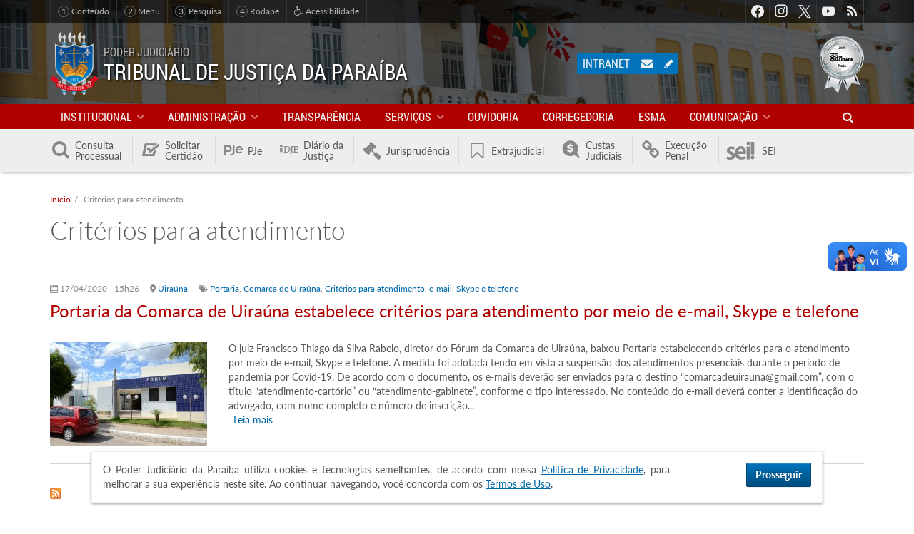

--- FILE ---
content_type: text/html; charset=utf-8
request_url: https://www.tjpb.jus.br/tags/criterios-para-atendimento
body_size: 14401
content:
<!DOCTYPE html>
<html lang="pt-br" xmlns:og="http://ogp.me/ns#" xmlns:fb="https://www.facebook.com/2008/fbml">
  <head>
      <!-- Global site tag (gtag.js) - Google Analytics -->
  <script async src="https://www.googletagmanager.com/gtag/js?id=UA-35682512-1"></script>
  <script>
    window.dataLayer = window.dataLayer || [];
    function gtag(){dataLayer.push(arguments);}
    gtag('js', new Date());
    gtag('config', 'UA-35682512-1');
  </script>
    <meta charset="UTF-8" />
    <meta http-equiv="X-UA-Compatible" content="IE=edge" />
    <meta name="viewport" content="width=device-width, initial-scale=1" />
    <link rel="alternate" type="application/rss+xml" title="RSS - Critérios para atendimento" href="https://www.tjpb.jus.br/taxonomy/term/3334/feed" />
<meta name="description" content="Portal do Tribunal de Justiça do Estado da Paraíba" />
<meta name="keywords" content="tjpb, tribunal de justiça, paraíba, brasil, justiça, jurisprudência, diário da justiça, dje, consulta processual, cnj, meta2, joão pessoa, campina grande, lei, desembargadores, juízes, ditec, gesis, cnj, pje, vep, ejus, e-jus" />
<link rel="canonical" href="https://www.tjpb.jus.br/tags/criterios-para-atendimento" />
<link rel="shortlink" href="https://www.tjpb.jus.br/taxonomy/term/3334" />
<meta property="fb:app_id" content="2367628590146846" />
<meta property="og:site_name" content="Tribunal de Justiça da Paraíba" />
<meta property="og:type" content="article" />
<meta property="og:url" content="https://www.tjpb.jus.br/tags/criterios-para-atendimento" />
<meta property="og:title" content="Critérios para atendimento" />
<meta property="og:description" content="Portal do Tribunal de Justiça do Estado da Paraíba" />
<meta property="og:image" content="https://www.tjpb.jus.br/sites/default/files/2019/06/redes-sociais.jpg" />
<meta property="og:image:width" content="600" />
<meta property="og:image:height" content="600" />
<meta property="og:locale" content="pt_BR" />
<link rel="shortcut icon" href="https://www.tjpb.jus.br/sites/all/themes/tjpb_v6/favicon.ico" type="image/vnd.microsoft.icon" />
<link rel="apple-touch-icon-precomposed" href="https://www.tjpb.jus.br/sites/default/files/2018/07/apple-touch-icon-precomposed.png" />
<link rel="apple-touch-icon-precomposed" href="https://www.tjpb.jus.br/sites/default/files/2018/07/apple-touch-icon-72x72-precomposed.png" sizes="72x72" />
<link rel="apple-touch-icon-precomposed" href="https://www.tjpb.jus.br/sites/default/files/2018/07/apple-touch-icon-114x114-precomposed.png" sizes="114x114" />

    <title>Critérios para atendimento | Tribunal de Justiça da Paraíba</title>

    <style type="text/css" media="all">
@import url("https://www.tjpb.jus.br/modules/system/system.base.css?t8rgh1");
@import url("https://www.tjpb.jus.br/modules/system/system.menus.css?t8rgh1");
@import url("https://www.tjpb.jus.br/modules/system/system.messages.css?t8rgh1");
@import url("https://www.tjpb.jus.br/modules/system/system.theme.css?t8rgh1");
</style>
<style type="text/css" media="all">
@import url("https://www.tjpb.jus.br/sites/all/modules/contrib/jquery_update/replace/ui/themes/base/minified/jquery.ui.core.min.css?t8rgh1");
@import url("https://www.tjpb.jus.br/sites/all/modules/contrib/jquery_update/replace/ui/themes/base/minified/jquery.ui.theme.min.css?t8rgh1");
@import url("https://www.tjpb.jus.br/sites/all/modules/contrib/jquery_update/replace/ui/themes/base/minified/jquery.ui.datepicker.min.css?t8rgh1");
</style>
<style type="text/css" media="all">
@import url("https://www.tjpb.jus.br/sites/all/modules/contrib/simplenews/simplenews.css?t8rgh1");
@import url("https://www.tjpb.jus.br/modules/book/book.css?t8rgh1");
@import url("https://www.tjpb.jus.br/sites/all/modules/contrib/calendar/css/calendar_multiday.css?t8rgh1");
@import url("https://www.tjpb.jus.br/modules/field/theme/field.css?t8rgh1");
@import url("https://www.tjpb.jus.br/modules/node/node.css?t8rgh1");
@import url("https://www.tjpb.jus.br/modules/search/search.css?t8rgh1");
@import url("https://www.tjpb.jus.br/modules/user/user.css?t8rgh1");
@import url("https://www.tjpb.jus.br/sites/all/modules/contrib/views/css/views.css?t8rgh1");
@import url("https://www.tjpb.jus.br/sites/all/modules/contrib/ckeditor/css/ckeditor.css?t8rgh1");
@import url("https://www.tjpb.jus.br/sites/all/modules/contrib/media/modules/media_wysiwyg/css/media_wysiwyg.base.css?t8rgh1");
</style>
<style type="text/css" media="all">
@import url("https://www.tjpb.jus.br/sites/all/modules/contrib/colorbox/styles/stockholmsyndrome/colorbox_style.css?t8rgh1");
@import url("https://www.tjpb.jus.br/sites/all/modules/contrib/ctools/css/ctools.css?t8rgh1");
@import url("https://www.tjpb.jus.br/sites/all/modules/contrib/eu_cookie_compliance/css/eu_cookie_compliance.bare.css?t8rgh1");
@import url("https://www.tjpb.jus.br/modules/taxonomy/taxonomy.css?t8rgh1");
</style>
<style type="text/css" media="all">
@import url("https://www.tjpb.jus.br/sites/all/themes/tjpb_v6/lib/tjpb-icons/css/tjpb-icons.css?t8rgh1");
@import url("https://www.tjpb.jus.br/sites/all/themes/tjpb_v6/fonts/fonts.css?t8rgh1");
@import url("https://www.tjpb.jus.br/sites/all/themes/tjpb_v6/styles/css/bootstrap.css?t8rgh1");
@import url("https://www.tjpb.jus.br/sites/all/themes/tjpb_v6/styles/css/tjpb.css?t8rgh1");
</style>

    <!-- HTML5 shiv and Respond.js IE8 support of HTML5 elements and media queries -->
    <!--[if lt IE 9]>
    <script src="/sites/all/themes/tjpb_v6/lib/html5shiv/html5shiv.min.js"></script>
    <script src="/sites/all/themes/tjpb_v6/lib/respond.js/respond.min.js"></script>
    <![endif]-->
  </head>
  <body class="not-front not-logged-in page-taxonomy page-taxonomy-term page-taxonomy-term- page-taxonomy-term-3334 page-tags-criterios-para-atendimento" >
    <div id="skip-link">
      <a href="#content" class="element-invisible element-focusable">Pular para o conteúdo principal</a>
    </div>
    
    
<div id="page" class="page">

  
<header id="header" role="banner">

  <div class="region region-topbar">
  <div class="container">
    
<nav id="links-acessibilidade">
  <p class="sr-only">Acessibilidade</p>
  <ul>
    <li><a href="#content"><em>1</em> Conteúdo</a></li>
    <li><a href="#block-system-main-menu"><em>2</em> Menu</a></li>
    <li><a href="#item-pesquisar"><em>3</em> Pesquisa</a></li>
    <li><a href="#footer"><em>4</em> Rodapé</a></li>
    <!-- <li><a href="#"><span class="tjpb-icon icon-contrast"></span> Alto contraste</a></li> -->
    <li><a href="/acessibilidade"><span class="tjpb-icon icon-wheelchair"></span> Acessibilidade</a></li>
  </ul>
</nav>

    <nav id="block-menu-menu-social" class="block block-menu clearfix">

      
  <div class="block-content">
    <ul class="menu depth-1" ><li class="first leaf"><a href="https://www.facebook.com/tjpboficial/" class="facebook" target="_blank">Facebook</a></li>
<li class="leaf"><a href="https://www.instagram.com/tjpboficial/" class="instagram" target="_blank">Instagram</a></li>
<li class="leaf"><a href="https://twitter.com/TJPBNoticias" class="twitter" target="_blank">Twitter</a></li>
<li class="leaf"><a href="https://www.youtube.com/channel/UCjU3QZf_oJYjaBzVkj0aLkA" class="youtube" target="_blank">Youtube</a></li>
<li class="last leaf"><a href="/rss.xml" class="rss">RSS</a></li>
</ul>  </div>
</nav>
  </div>
</div>

  <div class="region region-header">
  <div class="container">

    <div class="branding">
      <a href="/" class="logo" title="Início" rel="home">
        <img src="https://www.tjpb.jus.br/sites/all/themes/tjpb_v6/logo.png" alt="Brasão do TJPB" />
      </a>
      <div class="name-and-slogan">
        <div class="slogan">Poder Judiciário</div>
        <h1 class="site-name">Tribunal de Justiça da Paraíba</h1>
      </div>
    </div>

    <div id="block-boxes-selo-justica-numeros" class="block block-boxes block-boxes-simple">

      
  <div class="block-content">
    <p><a href="https://www.cnj.jus.br/pesquisas-judiciarias/premio-cnj-de-qualidade/resultados-premiocnj/" title="Acessar Resultados do Prêmio CNJ de Qualidade 2021"><img alt="Selo Prata CNJ 2021" class="img-responsive" src="https://www.tjpb.jus.br/sites/default/files/2021/12/cnj-selo-prata-2021-62x80.png" /></a></p>
  </div>

</div>
<div id="block-tjpb-acesso-usuario" class="block block-tjpb">

        <h3 class="block-title">Acesso do Usuário</h3>
    
  <div class="block-content">
    <a href="https://intranet.tjpb.jus.br" class="intranet" title="Acessar a Intranet">Intranet</a>

<div class="webmail">
    <a href="https://mail.google.com/" target="_blank">
        <span class="tjpb-icon icon-mail"></span> <span class="sr-only">Acessar o e-mail institucional</span>
    </a>
</div>

<div class="edit-content">
    <a href="/user" target="_blank">
        <span class="tjpb-icon icon-pencil"></span> <span class="sr-only">Editar conteúdo do portal</span>
    </a>
</div>  </div>

</div>

  </div>
</div>

    <div class="region region-navbar">
    <div class="container">
      <nav id="block-system-main-menu"
     class="block block-system block-menu"     role="navigation">

      <button type="button" class="menu-open">
        <span class="tjpb-icon icon-menu"></span>
        <span class="nome-menu">Menu </span>
    </button>
  

    <div class="block-content">
        <div class="branding">
            <img class="logo" src="https://www.tjpb.jus.br/sites/all/themes/tjpb_v6/logo.png"
                 alt="Brasão do TJPB"/>
            <h3 class="site-name">Tribunal de Justiça da Paraíba</h3>
        </div>
      <ul class="menu depth-1" ><li class="first expanded item"><a href="/institucional" class="link">Institucional</a><div class="submenu-wrapper"><h3 class="submenu-title">Institucional</h3><div class="menu depth-2 row" ><div class="col-md-3"><div class="first expanded item"><span class="link nolink" tabindex="0">Tribunal</span><ul class="menu depth-3" ><li class="first leaf item"><a href="/institucional/historico-do-tribunal/primeira-fase" class="link">Histórico do Tribunal</a></li>
<li class="leaf item"><a href="/institucional/missao" class="link">Missão, Visão e Atributos</a></li>
<li class="expanded item"><a href="/institucional/presidente" class="link">Presidente</a><ul class="menu depth-4" ><li class="first last leaf item"><a href="/institucional/relatorios-de-gestao" class="link">Relatórios de Gestão</a></li>
</ul></li>
<li class="leaf item"><a href="/institucional/desembargadores" class="link">Desembargadores</a></li>
<li class="leaf item"><a href="/institucional/mesa-diretora" class="link">Mesa Diretora</a></li>
<li class="leaf item"><a href="/institucional/conselho-da-magistratura" class="link">Conselho da Magistratura</a></li>
<li class="leaf item"><a href="https://www.tjpb.jus.br/orgao-especial" class="link">Órgão Especial</a></li>
<li class="leaf item"><a href="/institucional/camaras-e-secoes-especializadas" class="link">Câmaras e Seção Especializada</a></li>
<li class="leaf item"><a href="/institucional/consulta-de-magistrados" class="link">Consulta de Magistrados</a></li>
<li class="leaf item"><a href="/institucional/organograma" class="link">Organograma</a></li>
<li class="leaf item"><a href="/institucional/organizacao-judiciaria" class="link">Organização Judiciária</a></li>
<li class="last leaf item"><a href="/institucional/antiguidade" class="link">Antiguidade</a></li>
</ul></div>
</div><div class="col-md-3"><div class="expanded item"><span class="link nolink" tabindex="0">Comarcas</span><ul class="menu depth-3" ><li class="first leaf item"><a href="/comarcas/lista" class="link">Lista de Comarcas</a></li>
<li class="leaf item"><a href="/comarcas/mapa" class="link">Mapa das Comarcas</a></li>
<li class="leaf item"><a href="/comarcas/justica-cidades" class="link">Justiça da sua cidade</a></li>
<li class="last leaf item"><a href="/comarcas/calendario-com-os-feriados-forenses" class="link">Calendário com os Feriados Forenses</a></li>
</ul></div>
</div><div class="col-md-3"><div class="last collapsed item"><a href="/juizados-especiais" class="link">Juizados especiais</a></div>
</div></div><button type="button" class="menu-btn submenu-close"><span class="tjpb-icon icon-left-big"></span></button></div></li>
<li class="expanded item"><span class="link nolink" tabindex="0">Administração</span><div class="submenu-wrapper"><h3 class="submenu-title">Administração</h3><div class="menu depth-2 row" ><div class="col-md-3"><div class="first expanded item"><span class="link nolink" tabindex="0">Presidência</span><ul class="menu depth-3" ><li class="first leaf item"><a href="/institucional/presidente/vice-presidencia" class="link">Vice-Presidência</a></li>
<li class="leaf item"><a href="/institucional/presidente/gerencia-de-auditoria-interna" class="link">Gerência de Auditoria Interna</a></li>
<li class="last leaf item"><a href="/institucional/presidente/gerencia-de-precatorios" class="link">Gerência de Precatórios</a></li>
</ul></div>
<div class="expanded item"><span class="link nolink" tabindex="0">Diretorias</span><ul class="menu depth-3" ><li class="first leaf item"><a href="/diretorias/diretoria-administrativa" class="link">Diretoria Administrativa</a></li>
<li class="expanded item"><a href="/diretorias/diretoria-especial" class="link">Diretoria Especial</a><ul class="menu depth-4" ><li class="first leaf item"><a href="/diretorias/diretoria-especial/assessoria-da-diretoria-especial" class="link">Assessoria da Diretoria Especial</a></li>
<li class="leaf item"><a href="/diretorias/diretoria-especial/gerencia-de-comunicacao" class="link">Gerência de Comunicação</a></li>
<li class="leaf item"><a href="/diretorias/diretoria-especial/gerencia-de-eventos-e-cerimonial" class="link">Gerência de Eventos e Cerimonial</a></li>
<li class="leaf item"><a href="/diretorias/diretoria-especial/gerencia-de-primeiro-grau" class="link">Gerência de Primeiro Grau</a></li>
<li class="last leaf item"><a href="/diretorias/diretoria-especial/gerencia-de-seguranca" class="link">Gerência de Segurança</a></li>
</ul></li>
<li class="leaf item"><a href="/diretorias/diretoria-de-economia-e-financas" class="link">Diretoria de Economia e Finanças</a></li>
<li class="expanded item"><a href="/diretorias/gestao-de-pessoas" class="link">Diretoria de Gestão de Pessoas</a><ul class="menu depth-4" ><li class="first leaf item"><a href="/geaco" class="link">Gerência de Desenvolvimento, Controle e Acompanhamento</a></li>
<li class="last leaf item"><a href="/gerencia-de-qualidade-de-vida" class="link">Gerência de Qualidade de Vida</a></li>
</ul></li>
<li class="collapsed item"><a href="/diretorias/diretoria-de-governanca-e-gestao-estrategica" class="link">Diretoria de Governança e Gestão Estratégica</a></li>
<li class="leaf item"><a href="/diretorias/diretoria-juridica" class="link">Diretoria Jurídica</a></li>
<li class="last leaf item"><a href="/diretorias/tecnologia-da-informacao" class="link">Diretoria de Tecnologia da Informação</a></li>
</ul></div>
<div class="expanded item"><span class="link nolink" tabindex="0">Coordenadorias</span><ul class="menu depth-3" ><li class="first leaf item"><a href="/infancia-e-juventude" class="link">Coordenadoria da Infância e Juventude</a></li>
<li class="collapsed item"><a href="/coordenadoria-mulher" class="link">Coordenadoria da Mulher em Situação de Violência Doméstica e Familiar</a></li>
<li class="last leaf item"><a href="/coordenadoria-juizados-especiais" class="link">Coordenadoria Estadual dos Juizados Especiais da Paraíba</a></li>
</ul></div>
</div><div class="col-md-3"><div class="expanded item"><span class="link nolink" tabindex="0">Núcleos e Grupos</span><ul class="menu depth-3" ><li class="first leaf item"><a href="/institucional/nucleo-de-cooperacao-judiciaria" class="link">NCJUD - Núcleo de Cooperação Judiciária</a></li>
<li class="leaf item"><a href="/nugep" class="link">NUGEPNAC - Núcleo de Gerenciamento e Ações Coletivas</a></li>
<li class="leaf item"><a href="/nupemec" class="link">NUPEMEC - Núcleo Permanente de Métodos Consensuais de Solução de Conflitos</a></li>
<li class="leaf item"><a href="/gmf" class="link">GMF - Grupo de Monitoramento e Fiscalização dos Sistemas Carcerário e Socioeducativo</a></li>
<li class="last leaf item"><a href="/servicos/ceiin" class="link">Centro de Inteligência e Inovação</a></li>
</ul></div>
<div class="expanded item"><a href="/programas-e-projetos" class="link">Iniciativas Institucionais</a><ul class="menu depth-3" ><li class="first leaf item"><a href="/sustentabilidade" class="link">Sustentabilidade</a></li>
<li class="leaf item"><a href="/conhecendo-o-judiciario" class="link">Conhecendo o Judiciário</a></li>
<li class="leaf item"><a href="/programas-e-projetos/priorizacao-de-primeiro-grau" class="link">Priorização de Primeiro Grau</a></li>
<li class="leaf item"><a href="/programas-e-projetos/mulher-merece-respeito" class="link">Mulher Merece Respeito</a></li>
<li class="leaf item"><a href="/adocao" class="link">Adoção</a></li>
<li class="leaf item"><a href="/digitaliza" class="link">Digitaliza PJe</a></li>
<li class="last leaf item"><a href="https://app.tjpb.jus.br/painel-projetos/" class="link">Projetos e Ações</a></li>
</ul></div>
</div><div class="col-md-3"><div class="expanded item"><a href="/comissoes-e-comites" class="link">Comissões e Comitês</a><ul class="menu depth-3" ><li class="first leaf item"><a href="/comapid" class="link">Comitê de Atenção às Pessoas Idosas</a></li>
<li class="leaf item"><a href="/comissoes-e-comites/comissao-de-conflitos-fundiarios" class="link">Comissão de Conflitos Fundiários</a></li>
<li class="leaf item"><a href="/comissoes-e-comites/comissao-permanente-de-acessibilidade-e-inclusao" class="link">Comissão Permanente de Acessibilidade e Inclusão</a></li>
<li class="leaf item"><a href="/comissoes-e-comites/comissao-permanente-de-tecnologia-da-informacao-e-inovacao" class="link">Comissão Permanente de Tecnologia da Informação e Inovação</a></li>
<li class="leaf item"><a href="/comissoes-e-comites/comissao-de-cultura-e-memoria" class="link">Comissão de Cultura e Memória</a></li>
<li class="leaf item"><a href="/comissoes-e-comites/comissao-permanente-de-gestao-estrategica-estatistica-e-orcamento" class="link">Comissão Permanente de Gestão Estratégica, Estatística e Orçamento</a></li>
<li class="leaf item"><a href="/comissoes-e-comites/comissao-interpoderes" class="link">Comissão Interpoderes</a></li>
<li class="leaf item"><a href="/comissoes-e-comites/comissao-permanente-de-organizacao-e-divisao-judiciaria-e-regimento-interno" class="link">Comissão de Organização e Divisão Judiciária e Regimento Interno</a></li>
<li class="leaf item"><a href="/compead" class="link">Comissão de Prevenção e Enfrentamento aos Assédios e Discriminação</a></li>
<li class="leaf item"><a href="/intranet/cps" class="link">Comissão de Segurança</a></li>
<li class="leaf item"><a href="/intranet/requisicao-de-teletrabalho" class="link">Comissão do Teletrabalho</a></li>
<li class="leaf item"><a href="/comissoes-e-comites/comite-estadual-de-saude-do-cnj-na-paraiba" class="link">Comitê Estadual (PB) do Fórum Nacional da Saúde do CNJ</a></li>
<li class="leaf item"><a href="/programas-e-projetos/priorizacao-de-primeiro-grau/comites-orcamentarios-de-1o-e-de-2o-graus" class="link">Comitê Orçamentário de 1º e 2º</a></li>
<li class="leaf item"><a href="/programas-e-projetos/priorizacao-de-primeiro-grau/comite-gestor-de-priorizacao-do-1o-grau" class="link">Comitê de Priorização de 1º Grau</a></li>
<li class="leaf item"><a href="https://www.tjpb.jus.br/comissoes-e-comites/comite-permanente-de-preservacao-e-gestao-documental" class="link">Comitê Permanente de Preservação e Gestão Documental</a></li>
<li class="leaf item"><a href="/comissoes-e-comites/comite-da-primeira-infancia" class="link">Comitê da Primeira Infância</a></li>
<li class="leaf item"><a href="/comite-permanente-pela-promocao-da-equidade-racial" class="link">Comitê Permanente para Promoção da Equidade Racial</a></li>
<li class="leaf item"><a href="/comissoes-de-recebimento-e-desfazimento-de-bens-moveis-do-poder-judiciario-do-estado-da-paraiba" class="link">Comissões de Recebimento e Desfazimento de Bens Móveis do Poder Judiciário do Estado da Paraíba</a></li>
<li class="leaf item"><a href="/comissoes-e-comites/cpfem" class="link">Comitê de Incentivo à Participação Institucional Feminina no Poder Judiciário do Estado da Paraíba</a></li>
<li class="leaf item"><a href="/comissoes-e-comites/comissao-permanente-de-heteroidentificacao-do-poder-judiciario-do-estado-da-paraiba" class="link">Comissão Permanente de Heteroidentificação do Poder Judiciário do Estado da Paraíba</a></li>
<li class="last leaf item"><a href="/comissoes-e-comites/comissao-recursal-de-heteroidentificacao-do-poder-judiciario-do-estado-da-paraiba" class="link">Comissão Recursal de Heteroidentificação do Poder Judiciário do Estado da Paraíba</a></li>
</ul></div>
</div><div class="col-md-3"><div class="last leaf item"><a href="/lgpd" class="link">LGPD - Lei Geral de Proteção de Dados Pessoais</a></div>
</div></div><button type="button" class="menu-btn submenu-close"><span class="tjpb-icon icon-left-big"></span></button></div></li>
<li class="leaf item"><a href="/transparencia" class="link">Transparência</a></li>
<li class="expanded item"><a href="/servicos" class="link">Serviços</a><div class="submenu-wrapper"><h3 class="submenu-title">Serviços</h3><div class="menu depth-2 row" ><div class="col-md-3"><div class="first leaf item"><a href="/servicos/biblioteca" class="link">Biblioteca</a></div>
<div class="leaf item"><a href="/servicos/canal-de-acolhimento-e-apoio-as-vitimas-de-crimes-e-atos-infracionais" class="link">Centro de Acolhimento às Vítimas</a></div>
<div class="leaf item"><a href="http://www.cnj.jus.br/programas-e-acoes/tabelas-processuais-unificadas" target="_blank" class="link">CNJ Tabelas Processuais Unificadas</a></div>
<div class="expanded item"><span class="link nolink" tabindex="0">Concursos e Seleções</span><ul class="menu depth-3" ><li class="first leaf item"><a href="/servicos/concursos-e-selecoes/concurso-2008" class="link">Concurso - 2008</a></li>
<li class="leaf item"><a href="/servicos/concursos-e-selecoes/concurso-2012" class="link">Concurso - 2012</a></li>
<li class="leaf item"><a href="http://www.cespe.unb.br/concursos/tj_pb_15_juiz/" class="link">Juiz Substituto - 2015</a></li>
<li class="leaf item"><a href="/servicos/concursos-e-selecoes/estagiarios-processos-seletivos" class="link">Estagiários - Processos Seletivos</a></li>
<li class="leaf item"><a href="/servicos/concursos-e-selecoes/1o-concurso-extrajudicial" class="link">1º Concurso Extrajudicial</a></li>
<li class="leaf item"><a href="/servicos/concursos-e-selecoes/2o-concurso-extrajudicial" class="link">2º Concurso Extrajudicial</a></li>
<li class="leaf item"><a href="/servicos/concursos-e-selecoes/modelos-de-formularios" class="link">Modelos de Formulários</a></li>
<li class="last leaf item"><a href="/servicos/concursos-e-selecoes/processo-seletivo-juiz-leigo" class="link">Processo Seletivo Juiz Leigo</a></li>
</ul></div>
<div class="expanded item"><span class="link nolink" tabindex="0">Guias</span><ul class="menu depth-3" ><li class="first leaf item"><a href="http://stf.jus.br/portal/recolhimentoDeCustas/recolhimentoDeCustas.asp" class="link">GRU de cobrança do STF</a></li>
<li class="last leaf item"><a href="https://ww2.stj.jus.br/custas/guia/formulario/" class="link">GRU de cobrança do STJ</a></li>
</ul></div>
</div><div class="col-md-3"><div class="leaf item"><a href="/diretorias/tecnologia-da-informacao/sisbajud" class="link">SISBAJUD</a></div>
<div class="leaf item"><a href="/servicos/legislacao" class="link">Legislação</a></div>
<div class="leaf item"><a href="/transparencia/licitacoes/consulta" class="link">Licitações</a></div>
<div class="expanded item"><span class="link nolink" tabindex="0">Modelos de Formulário</span><ul class="menu depth-3" ><li class="first leaf item"><a href="/servicos/modelos-de-formulario/formularios-normatizados-sna" class="link">Formulários Normatizados (SNA)</a></li>
<li class="leaf item"><a href="/servicos/modelos-de-formulario/formularios-normatizados-pje" class="link">Formulários Normatizados PJe</a></li>
<li class="last leaf item"><a href="/servicos/modelos-de-formulario/formularios-nao-normatizados" class="link">Formulários Não-normatizados</a></li>
</ul></div>
<div class="expanded item" id="item-pautas-julgamentos"><a href="/servicos/julgamentos" class="link">Atas e Pautas de Julgamento</a><ul class="menu depth-3" ><li class="first last leaf item"><a href="https://www.tjpb.jus.br/servicos/julgamentos/videoconferencia" class="link">Sessões de Julgamento por Videoconferência</a></li>
</ul></div>
<div class="leaf item"><a href="https://intranet.tjpb.jus.br/cadastro-candidato-assessor" target="_blank" class="link">Cadastro de Candidatos a Assessor de Magistrado</a></div>
<div class="expanded item"><span class="link nolink" tabindex="0">Auxiliares da Justiça</span><ul class="menu depth-3" ><li class="first leaf item"><a href="https://app.tjpb.jus.br/sighop/publico/perito/cadastrarPerito.jsf?faces-redirect=true" class="link">Cadastro de Entrevistadores Forense</a></li>
<li class="leaf item"><a href="https://app.tjpb.jus.br/sighop/publico/perito/consultarPerito.jsf?faces-redirect=true" class="link">Consulta de Entrevistadores Forense</a></li>
<li class="leaf item"><a href="http://app.tjpb.jus.br/peca-voce-juizados" class="link">Peça Você - Juizados Especiais</a></li>
<li class="leaf item"><a href="/servicos/auxiliares-da-justica/cadastro-de-jurados" class="link">Cadastro de Jurados</a></li>
<li class="leaf item"><a href="https://app.tjpb.jus.br/sighop/publico/perito/cadastrarPerito.jsf?faces-redirect=true" class="link">Cadastro de Peritos</a></li>
<li class="leaf item"><a href="https://app.tjpb.jus.br/sighop/publico/perito/consultarPerito.jsf?faces-redirect=true" class="link">Consulta de Peritos</a></li>
<li class="leaf item"><a href="/servicos/peritos-e-leiloeiros/formularios" class="link">Formulários</a></li>
<li class="leaf item"><a href="/servicos/auxiliares-da-justica/cadastro-de-leiloeiros" class="link">Cadastro de Leiloeiros</a></li>
<li class="leaf item"><a href="/servicos/auxiliares-da-justica/consulta-de-leiloeiros" class="link">Consulta de Leiloeiros</a></li>
<li class="leaf item"><a href="/servicos/auxiliares-da-justica/cadastro-de-tradutores-e-interpretes" class="link">Cadastro de Tradutores e Intérpretes</a></li>
<li class="leaf item"><a href="/servicos/auxiliares-da-justica/consulta-de-tradutores-e-interpretes" class="link">Consulta de Tradutores e Intérpretes</a></li>
<li class="leaf item"><a href="/servicos/auxiliares-da-justica/cadastro-de-administradores-judiciais" class="link">Cadastro de Administradores Judiciais</a></li>
<li class="leaf item"><a href="/servicos/auxiliares-da-justica/consulta-de-administradores-judiciais" class="link">Consulta de Administradores Judiciais</a></li>
<li class="leaf item"><a href="/servicos/auxiliares-da-justica/repositorio-on-line-de-mulheres-juristas" class="link">Repositório On-line de Mulheres Juristas</a></li>
<li class="last leaf item"><a href="/servicos/auxiliares-da-justica/start-up-da-conciliacao" class="link">Startup da Conciliação</a></li>
</ul></div>
</div><div class="col-md-3"><div class="expanded item"><span class="link nolink" tabindex="0">Plantões</span><ul class="menu depth-3" ><li class="first leaf item"><a href="/servicos/plantoes/plantao-dos-desembargadores" class="link">Plantão dos Desembargadores</a></li>
<li class="leaf item"><a href="https://app.tjpb.jus.br/transparencia/plantao-judiciario" target="_blank" class="link">Plantão Judiciário</a></li>
<li class="leaf item"><a href="http://www.mppb.mp.br/index.php/about-us/cidadao/plantoes#" class="link">Plantão do Ministério Público</a></li>
<li class="last leaf item"><a href="/servicos/plantoes/plantao-judiciario/estatisticas-do-plantao-judiciario" class="link">Estatísticas do Plantão Judiciário</a></li>
</ul></div>
<div class="leaf item"><a href="/painel-bi/processos-aptos-a-julgamento" class="link">Processos Aptos a Julgamento</a></div>
<div class="expanded item"><span class="link nolink" tabindex="0">Servidor</span><ul class="menu depth-3" ><li class="first leaf item"><a href="https://app.tjpb.jus.br/rh20/validacontracheque" target="_blank" class="link">Validar Contracheque</a></li>
<li class="last leaf item"><a href="/servicos/imposto-de-renda" class="link">Imposto de Renda</a></li>
</ul></div>
<div class="leaf item"><a href="/servicos/telejudiciario" class="link">Telejudiciário</a></div>
<div class="leaf item"><a href="https://ejus.tjpb.jus.br/projudi/" class="link">e-Jus</a></div>
<div class="leaf item"><a href="https://www.tjpb.jus.br/sites/default/files/2025/05/Carta_Servico_TJPB.pdf" class="link">Carta de Serviços ao Cidadão</a></div>
<div class="leaf item"><a href="/servicos/protocolo-desarquivamento" class="link">Desarquivamento de Processos Físicos</a></div>
<div class="leaf item"><a href="/servicos/pontos-de-inclusao-digital" class="link">Pontos de Inclusão Digital</a></div>
</div><div class="col-md-3"><div class="last leaf item"><a href="/linguagem-simples" class="link">Linguagem Simples</a></div>
</div></div><button type="button" class="menu-btn submenu-close"><span class="tjpb-icon icon-left-big"></span></button></div></li>
<li class="leaf hidden-md item"><a href="/ouvidoria" class="link">Ouvidoria</a></li>
<li class="leaf hidden-md item"><a href="https://corregedoria.tjpb.jus.br/" target="_blank" class="link">Corregedoria</a></li>
<li class="leaf hidden-md item"><a href="https://esma.tjpb.jus.br/" target="_blank" class="link">ESMA</a></li>
<li class="expanded visible-md-inline-block item"><span class="link nolink" tabindex="0">Outros Portais</span><div class="submenu-wrapper"><h3 class="submenu-title">Outros Portais</h3><div class="menu depth-2 row" ><div class="col-md-3"><div class="first leaf item"><a href="https://corregedoria.tjpb.jus.br/" target="_blank" class="link">Corregedoria</a></div>
</div><div class="col-md-3"><div class="leaf item"><a href="https://esma.tjpb.jus.br/" target="_blank" class="link">ESMA</a></div>
</div><div class="col-md-3"><div class="last leaf item"><a href="/ouvidoria" class="link">Ouvidoria</a></div>
</div></div><button type="button" class="menu-btn submenu-close"><span class="tjpb-icon icon-left-big"></span></button></div></li>
<li class="expanded item"><a href="/imprensa" class="link">Comunicação</a><div class="submenu-wrapper"><h3 class="submenu-title">Comunicação</h3><div class="menu depth-2 row" ><div class="col-md-3"><div class="first leaf item"><a href="/avisos" class="link">Avisos</a></div>
<div class="leaf item"><a href="/noticias" class="link">Notícias</a></div>
</div><div class="col-md-3"><div class="leaf item"><a href="/links" class="link">Links</a></div>
<div class="leaf item"><a href="/radio-tjpb-noticias" class="link">TJPB Notícias</a></div>
</div><div class="col-md-3"><div class="last leaf item"><a href="/videos" class="link">Vídeos</a></div>
</div></div><button type="button" class="menu-btn submenu-close"><span class="tjpb-icon icon-left-big"></span></button></div></li>
<li class="last leaf hidden-xs hidden-sm item" id="item-pesquisar"><span class="link nolink" tabindex="0"><span class="tjpb-icon icon-search"></span></span></li>
</ul>        <button type="button" class="menu-btn menu-close">
            <span class="tjpb-icon icon-cancel"></span>
        </button>
    </div>

</nav><div id="block-search-form" class="block block-search">

      
  <div class="block-content">
    <form class="navbar-form" role="search" action="/tags/criterios-para-atendimento" method="post" id="search-block-form" accept-charset="UTF-8"><div>
<div class="input-group">
    <label for="edit-search-block-form-navbar" class="sr-only">Buscar</label>
    <input type="text" maxlength="128" placeholder="Pesquisar" name="search_block_form" id="edit-search-block-form-navbar" class="form-control">
    <span class="cancel tjpb-icon icon-cancel-left"></span>
    <span class="input-group-btn">
        <button id="edit-submit" class="btn btn-default" type="submit" name="op">
            <span class="tjpb-icon icon-search">
                <span class="sr-only">Buscar</span>
            </span>
        </button>
    </span>
</div>

<input type="hidden" name="form_build_id" value="form-Pv-7NGKWF0720ykYDPK31MefNDsM4UXusPWboc5Hk5w" />
<input type="hidden" name="form_id" value="search_block_form" />
</div></form>  </div>

</div>
    </div>
  </div>

    <div class="region region-sysbar">
    <div class="container">
      <button class="btn toggle" type="button" title="Outros sistemas">
        <span class="tjpb-icon icon-down-open"></span>
      </button>
      <nav id="block-menu-menu-sistemas" class="block block-menu clearfix">

        <h3 class="block-title">Sistemas</h3>
    
  <div class="block-content">
    <ul class="menu depth-1" ><li class="first leaf"><a href="https://app.tjpb.jus.br/consulta-processual/" title="Abrir submenu de Consulta Processual" id="link-consulta-processual" class="tjpb-icon icon-search" style="max-width:115px">Consulta Processual</a></li>
<li class="leaf"><a href="https://app.tjpb.jus.br/certo/paginas/publico/areaPublica.jsf" class="tjpb-icon icon-certo" style="max-width:105px">Solicitar Certidão</a></li>
<li class="leaf"><a href="/pje" class="tjpb-icon icon-pje">PJe</a></li>
<li class="leaf"><a href="https://app.tjpb.jus.br/dje/paginas/diario_justica/publico/buscas.jsf" id="link-diario-justica" class="tjpb-icon icon-dje" style="max-width:105px">Diário da Justiça</a></li>
<li class="leaf"><a href="https://app.tjpb.jus.br/juris-pb" class="tjpb-icon icon-hammer" target="_blank">Jurisprudência</a></li>
<li class="leaf"><a href="/servicos/extrajudicial" class="abrir-modal tjpb-icon icon-bookmark-open">Extrajudicial</a></li>
<li class="leaf"><a href="/custas-judiciais-popup" class="abrir-modal tjpb-icon icon-custas" style="max-width:100px">Custas Judiciais</a></li>
<li class="leaf"><a href="https://www.tjpb.jus.br/execucao-penal" class="tjpb-icon icon-link abrir-modal" style="max-width:110px">Execução Penal</a></li>
<li class="leaf"><a href="https://www.tjpb.jus.br/sei" class="tjpb-icon icon-sei" style="padding-left: 5rem;">SEI</a></li>
<li class="last leaf"><a href="/node/247042/" class="tjpb-icon icon-custas" style="max-width:100px">Depósito Judicial</a></li>
</ul>  </div>
</nav>
<section id="block-boxes-consulta-processual" class="block block-boxes block-boxes-simple bloco-suspenso">

        <h3 class="block-title">Consulta Processual</h3>
    
  <div class="block-content">
    <div class="principal">
<div class="link-consulta"><span class="tjpb-icon icon-hammer"></span> <span class="link-text"> <a href="https://app.tjpb.jus.br/consultaprocessual2/" title="Acessar sistema de Consulta Processual para processos físicos">Consulta Processual</a> <small>(Físicos/e-Jus/Vep)</small></span></div>
<div class="link-consulta"><span class="tjpb-icon icon-hammer"></span><span class="link-text"> <a href="https://consultaprocessual.tjpb.jus.br/consulta-processual/" title="Acessar sistema de Consulta Processual para processos físicos">Consulta Processual Unificada</a> </span></div>

<div class="link-consulta"><span class="tjpb-icon icon-pje"></span> <span class="link-text"> Processos PJe<br /><a href="http://pje.tjpb.jus.br/pje/ConsultaPublica/listView.seam" title="Acessar sistema de Consulta Pública de Processos do 1º Grau do PJe">1º Grau</a> | <a href="http://pje.tjpb.jus.br/pje2g/ConsultaPublica/listView.seam" title="Acessar sistema de Consulta Pública de Processos do 2º Grau do PJe">2º Grau</a> </span></div>

<div class="link-consulta"><span class="tjpb-icon icon-laptop"></span> <span class="link-text"> <a href="https://app.tjpb.jus.br/ADMEletronico/consultaPublica.seam" title="Acessar sistema de consulta de Processos eletrônicos do TJPB">Processos ADM Eletrônico</a> </span></div>
</div>

<div class="lateral">
<div class="texto-app"><span class="tjpb-icon icon-mobile"></span> Baixe o aplicativo da Consulta Processual</div>
<!-- div class="image-app"><a href="https://play.google.com/store/apps/details?id=br.jus.tjpb.consultaprocessual"><img alt="Aplicativo Consulta Processual - Disponível na Google Play" src="/sites/all/themes/tjpb_v6/img/app-consulta.png" /></a></div --><img alt="Imagem do ícone do aplicativo da Consulta Processual" src="https://www.tjpb.jus.br/sites/default/files/2019/10/consulta-processual.png" /><a href="https://play.google.com/store/apps/details?id=br.jus.tjpb.tjpb_mobile&amp;pli=1"><img alt="Link para o aplicativo Consulta Processual disponível na Google Play" src="https://www.tjpb.jus.br/sites/default/files/2019/10/google-play.png" /></a> <a href="https://apps.apple.com/br/app/tjpb-cidad%C3%A3o/id6743376690"> <img alt="Link para o aplicativo Consulta Processual disponível na Apple Store" src="https://www.tjpb.jus.br/sites/default/files/2019/10/apple-store.png" /></a></div>
  </div>

</section>
<section id="block-tjpb-dje" class="block block-tjpb bloco-suspenso">

        <h3 class="block-title">Consultar no Diário da Justiça</h3>
    
  <div class="block-content">
    <div id="busca-diario" class="principal">

  <ul class="nav nav-tabs">
    <li class="active"><a href="#tab-busca-diario-data" data-toggle="tab">Data</a></li>
    <li><a href="#tab-busca-diario-termo" data-toggle="tab">Termo</a></li>
    <li><a href="#tab-busca-diario-intervalo" data-toggle="tab">Intervalo</a></li>
  </ul>

  <div class="tab-content">

    <div class="tab-pane active" id="tab-busca-diario-data">
      <form id="form-busca-diario-data" method="get" target="_blank" action="https://app.tjpb.jus.br/dje/paginas/diario_justica/publico/buscas.jsf">
        <input type="hidden" name="tipoBusca" value="data">
        <div class="input-group">
          <label for="dtDiarioId" class="sr-only">Buscar</label>
          <input type="text" name="dtDiario" class="form-control input-sm datepicker" id="dtDiarioId">
          <span class="input-group-btn">
            <button type="submit" class="btn btn-default btn-sm">
              <span class="tjpb-icon icon-search"></span>
            </button>
          </span>
        </div>
      </form>
    </div>

    <div class="tab-pane" id="tab-busca-diario-termo">
      <form id="form-busca-diario-termo" method="get" target="_blank" action="https://app.tjpb.jus.br/dje/paginas/diario_justica/publico/buscas.jsf">
        <input type="hidden" name="tipoBusca" value="termo">
        <div class="input-group">
          <input type="text" name="termo" class="form-control input-sm">
          <span class="input-group-btn">
            <button type="submit" class="btn btn-default btn-sm">
              <span class="tjpb-icon icon-search"></span>
            </button>
          </span>
        </div>
      </form>
    </div>

    <div class="tab-pane" id="tab-busca-diario-intervalo">
      <form id="form-busca-diario-intervalo" method="get" target="_blank" action="https://app.tjpb.jus.br/dje/paginas/diario_justica/publico/buscas.jsf">
        <input type="hidden" name="tipoBusca" value="intervalo">
        <div class="clearfix">
          <input type="text" name="dtInicio" class="form-control input-sm datepicker date-start">
          <span class="input-data-sep">a</span>
          <input type="text" name="dtFinal" class="form-control input-sm datepicker date-end">
          <button type="submit" class="btn btn-default btn-sm">
            <span class="tjpb-icon icon-search"></span>
          </button>
        </div>
      </form>
    </div>

  </div> <!-- .tab-content -->

  <div class="ultimas-pub">
    <h4>Últimas Publicações:</h4>
    <ul>
              <li>
          <span class="tjpb-icon icon-file-pdf"></span>
          <a href="https://app.tjpb.jus.br/dje/rest/ultimosdiarios/diario/19_01_2026.pdf">
            Diário de 19/01/2026          </a>
        </li>
              <li>
          <span class="tjpb-icon icon-file-pdf"></span>
          <a href="https://app.tjpb.jus.br/dje/rest/ultimosdiarios/diario/16_01_2026.pdf">
            Diário de 16/01/2026          </a>
        </li>
              <li>
          <span class="tjpb-icon icon-file-pdf"></span>
          <a href="https://app.tjpb.jus.br/dje/rest/ultimosdiarios/diario/15_01_2026.pdf">
            Diário de 15/01/2026          </a>
        </li>
              <li>
          <span class="tjpb-icon icon-file-pdf"></span>
          <a href="https://app.tjpb.jus.br/dje/rest/ultimosdiarios/diario/14_01_2026.pdf">
            Diário de 14/01/2026          </a>
        </li>
              <li>
          <span class="tjpb-icon icon-file-pdf"></span>
          <a href="https://app.tjpb.jus.br/dje/rest/ultimosdiarios/diario/13_01_2026.pdf">
            Diário de 13/01/2026          </a>
        </li>
          </ul>
  </div>

  <p class="obs">
    Os lançamentos do DJE no Portal do TJPB não são simultâneos aos lançados
    no sistema oficial. Para um acompanhamento mais rápido, acesse o sistema
    do DJE no link abaixo:
  </p>

  <a href="https://app.tjpb.jus.br/dje/paginas/diario_justica/publico/buscas.jsf" class="btn btn-primary">Diário da Justiça Eletrônico</a>

</div> <!-- #busca-diario-consulta -->

<div id="comunicacoes-processuais" class="lateral">
  <h3><img src="/sites/all/themes/tjpb_v6/img/sistemas/logocp.svg" alt="Communicações Processuais"></h3>
  <p>O Portal de Comunicações Processuais do Poder Judiciário atende às disposições da
    Resolução n°234 de 13/07/2016, do Conselho Nacional de Justiça. O TJPB utiliza o portal
    para publicação, em processos eletrônicos (PJe), de editais e excepcionalmente,
    as intimações para advogados.</p>
  <a href="https://comunica.pje.jus.br/" class="btn">Acessar o sistema &rarr;</a>
</div>
  </div>

</section>
    </div>
  </div>

</header> <!-- /#header -->


  <div id="content">
    <div class="container">

    
      <div class="row">

        <main id="main" role="main" class="col-md-12">

          <nav id="breadcrumb"><h2 class="element-invisible">Você está aqui</h2><ol class="breadcrumb"><li><a href="/">Início</a></li><li>Critérios para atendimento</li></ol></nav>
          
          <a class="sr-only" name="conteudo-pagina">Conteúdo Principal</a>

                                <h1 class="title" id="page-title">Critérios para atendimento</h1>
                    
          

          
            <div class="region region-content">
    <div class="term-listing-heading"><div id="taxonomy-term-3334" class="taxonomy-term vocabulary-tags">

  
  <div class="content">
      </div>

</div>
</div>
<article id="node-228551" class="node node-noticia node-promoted node-teaser node-teaser clearfix" >

  <header class="node-header">
    <div class="node-info">
              <span class="data-publicacao" title="Data de publicação">
          <span class="sr-only">Data de publicação:</span>
          <span class="tjpb-icon icon-calendar"></span> 17/04/2020 - 15h26        </span>
      
              <span class="comarca" title="Comarca">
        <span class="tjpb-icon icon-location"></span>
        <span class="sr-only">Comarca:</span>
          <a href="/noticias/comarcas/49">Uiraúna</a>      </span>
      
              <span class="tags" title="Tags">
        <span class="tjpb-icon icon-tags"></span>
        <span class="sr-only">Tags:</span>
          <a href="/tags/portaria">Portaria</a>, <a href="/tags/comarca-de-uirauna">Comarca de Uiraúna</a>, <a href="/tags/criterios-para-atendimento" class="active">Critérios para atendimento</a>, <a href="/tags/e-mail">e-mail</a>, <a href="/tags/skype-e-telefone">Skype e telefone</a>      </span>
          </div>

        <h2 class="title"><a href="/noticia/portaria-da-comarca-de-uirauna-estabelece-criterios-para-atendimento-por-meio-de-e-mail">Portaria da Comarca de Uiraúna estabelece critérios para atendimento por meio de e-mail, Skype e telefone</a></h2>
      </header>

  <div class="content">
    <div class="field field-name-field-imagem field-type-image field-label-hidden"><a href="/noticia/portaria-da-comarca-de-uirauna-estabelece-criterios-para-atendimento-por-meio-de-e-mail"><img src="https://www.tjpb.jus.br/sites/default/files/styles/medium/public/noticias/2019/08/insp_muro_forum_uirauna_09_07_13_5.jpg?itok=0OFTClH_" width="220" height="146" alt="" /></a></div><div class="field field-name-body field-type-text-with-summary field-label-hidden">O juiz Francisco Thiago da Silva Rabelo, diretor do Fórum da Comarca de Uiraúna, baixou Portaria estabelecendo critérios para o atendimento por meio de e-mail, Skype e telefone. A medida foi adotada tendo em vista a suspensão dos atendimentos presenciais durante o período de pandemia por Covid-19. De acordo com o documento, os e-mails deverão ser enviados para o destino “comarcadeuirauna@gmail.com”, com o título “atendimento-cartório” ou “atendimento-gabinete”, conforme o tipo interessado. No conteúdo do e-mail deverá conter a identificação do advogado, com nome completo e número de inscrição...</div>  </div>

  <ul class="links inline"><li class="node-readmore first last"><a href="/noticia/portaria-da-comarca-de-uirauna-estabelece-criterios-para-atendimento-por-meio-de-e-mail" rel="tag" title="Portaria da Comarca de Uiraúna estabelece critérios para atendimento por meio de e-mail, Skype e telefone">Leia mais<span class="element-invisible"> sobre Portaria da Comarca de Uiraúna estabelece critérios para atendimento por meio de e-mail, Skype e telefone</span></a></li>
</ul>
</article>
<nav class="pagination"></nav>  </div>

          <a href="/taxonomy/term/3334/feed" class="feed-icon" title="Subscrever RSS - Critérios para atendimento"><img src="https://www.tjpb.jus.br/misc/feed.png" width="16" height="16" alt="Subscrever RSS - Critérios para atendimento" /></a>
        </main>

        
      </div> <!-- /.row -->

      
    </div> <!-- /.container -->
  </div> <!-- /#content -->

  <footer id="footer" role="contentinfo">
    <div class="container">

        <div class="region region-footer">
    <div id="block-block-2" class="block block-block">

      
  <div class="block-content">
    <style type="text/css">
<!--/*--><![CDATA[/* ><!--*/
#footer .block-content .footer-address {
padding-top: 25px;
} 
#footer .block-content .footer-address a {
color: white;
}
#footer .block-content .footer-address .footer-titulo {
display: block;
margin-bottom: 10px;
font-size: 28px;
color: white;
text-shadow: 2px 2px 2px rgba(0, 0, 0, 0.4);
font-weight: lighter;
}

/*--><!]]>*/
</style><div class="footer-address"><a class="footer-titulo" href="https://www.tjpb.jus.br/">Tribunal de Justiça da Paraíba</a>
<p>PABX: (83) 3219-9400 | <a href="https://www.tjpb.jus.br/transparencia/acesso-a-informacao/telefones-unidades" title="Arquivo com os telefones dos Gerentes de Fórum">Gerentes de Fórum</a> | <a href="https://www.tjpb.jus.br/transparencia/acesso-a-informacao/telefones-unidades" title="Arquivo com os telefones dos Chefes de Cartório">Chefes de Cartório</a> | <a href="https://www.tjpb.jus.br/transparencia/acesso-a-informacao/telefones-unidades" title="Arquivo com os telefones dos Chefes de Gabinete">Chefes de Gabinete</a> | <a href="https://www.tjpb.jus.br/transparencia/acesso-a-informacao/telefones-unidades" title="Arquivo com o telefone da Gerência de Precatórios">Gerência de Precatórios</a><br />
Praça João Pessoa, s/n - CEP 58013-902 - João Pessoa (PB)</p>

<p><a href="https://www.tjpb.jus.br/politica-de-privacidade">Politica de Privacidade</a>   <a href="https://www.tjpb.jus.br/termos-de-uso">Termos de Uso</a></p>
</div>

<p class="ditec">Desenvolvido pela Diretoria de Tecnologia da Informação <strong>DITEC</strong></p>
  </div>

</div>
<div id="block-block-8" class="block block-block">

      
  <div class="block-content">
    <style type="text/css">
<!--/*--><![CDATA[/* ><!--*/
a {
  color: #0068a9;
}
#block-views-audios-bloco-home .more-link {
    left: 154px;
}

#block-views-banners-intranet-lateral .view-content a img {
max-width: 100%;
height: auto;
}

.field-name-field-anexos {
clear:both;
margin-top: 20px;
}

figure {
  display: table;
}
figure figcaption {
  display: table-caption;
  caption-side: bottom;
  text-align:justify;
}

.node-footer { clear: both; }

.carousel-indicators li, .carousel-indicators li.active {
    height: 12px;
    width: 12px;
    border-width: 2px;
    position: unset;
    box-shadow: none;
}

@media (min-width: 768px) {
  body.page-e-mails-das-unidades .node-full ul.lista-comarcas {
    column-count: 2;
    column-gap: 30px
  }
}
@media (min-width: 992px) {
  body.page-e-mails-das-unidades .node-full ul.lista-comarcas {
    column-count: 3;
  }
}
@media (min-width: 1200px) {
  body.page-e-mails-das-unidades .node-full ul.lista-comarcas {
    column-count:4;
  }
}

#view_pautas_julgamentos_videoconferencia .views-row {
  padding: 25px 0;
  border-bottom: 1px solid #ccc;
}
#view_pautas_julgamentos_videoconferencia .views-field {
  margin-bottom: 3px;
}
#view_pautas_julgamentos_videoconferencia .views-label {
  font-weight: bold;
}
#view_pautas_julgamentos_videoconferencia .view-footer {
  margin-top: 30px;
}

.page-node-add-pauta-julgamento .col-main:before, .page-node-edit.node-type-pauta-julgamento .col-main:before {
    content: "Atenção servidores! As Pautas de Julgamento agora podem conter o link para a videoconferência. O campo está disponível no final deste formulário.";
    border: 1px solid #dfc241;
    background: #fcfaef;
    border-radius: 2px;
    padding: 10px;
    margin: 30px 0;
    color: #5c4f00;
    border-left-width: 10px;
    display: block;
}

/* SISBAJUD */
[class*='page-diretorias-tecnologia-da-informacao-sisbajud'] .node-header {
background: url(https://www.tjpb.jus.br/sites/default/files/media/2020/09/sisbajud_-_topo.png) no-repeat top left;
padding-top: 160px;
}
[class*='page-diretorias-tecnologia-da-informacao-sisbajud'] .node-header h1.title {
color: #f45a1e;
}

/* formulário vacina covid-19 */
#webform-client-form-233549 .form-actions {
  clear: both;
  padding-left: 15px;
  padding-right: 15px;
}
#webform-client-form-233549 .webform-component--data-vacina {
  margin-left: 15px;
  margin-right: 15px;
}
#webform-client-form-233549 .webform-component-date .webform-container-inline > .form-item {
  width: auto;
  margin-right: .25em;
}

#header .region-header #block-boxes-selo-justica-numeros .block-content img {
    width: 62px!important;
    height: auto;
}

#view_banners_bloco_home_lateral .views-row {
margin-bottom: 15px;
}

/*--><!]]>*/
</style><script>
<!--//--><![CDATA[// ><!--

window.addEventListener('DOMContentLoaded', function() {
  jQuery("#block-menu-menu-pje-acesso-content ul li.expanded").off('click');
  jQuery("#block-menu-menu-pje-acesso-content ul li.expanded > .nolink").click(function(ev){
    jQuery(this).parent().siblings().removeClass("active");
    jQuery(this).parent().toggleClass("active");
  });
  jQuery("body.page-servicos-imposto-de-renda img[src*='irpf']").attr("src","/sites/default/files/2021/02/irpf-unimed-2.jpg");
});

  

//--><!]]>
</script>  </div>

</div>
<div id="block-block-32" class="block block-block">

      
  <div class="block-content">
    <div class="enabled" vw="">
<div class="active" vw-access-button=""> </div>

<div vw-plugin-wrapper="">
<div class="vw-plugin-top-wrapper"> </div>
</div>
</div>
<script src="https://vlibras.gov.br/app/vlibras-plugin.js"></script><script>
<!--//--><![CDATA[// ><!--

    new window.VLibras.Widget('https://vlibras.gov.br/app');

//--><!]]>
</script>  </div>

</div>
  </div>

    </div> <!-- /.container -->
  </footer> <!-- /#footer -->

    <a href="#0" class="cd-top">Top</a>

</div> <!-- /#page -->


<div id="janela-modal" class="modal fade" tabindex="-1" role="dialog" aria-hidden="true" data-backdrop="static" data-keyboard="false">
  <div class="modal-dialog">
    <div class="modal-content">
      <div class="modal-header">
        <button type="button" class="close" data-dismiss="modal" aria-hidden="true">&times;</button>
        <h2 class="modal-title"></h2>
      </div>
      <div class="modal-body">
        <!-- conteúdo incluído dinamicamente -->
      </div>
    </div>
  </div>
</div>

    <script type="text/javascript" src="https://www.tjpb.jus.br/sites/all/modules/contrib/jquery_update/replace/jquery/1.10/jquery.min.js?v=1.10.2"></script>
<script type="text/javascript" src="https://www.tjpb.jus.br/misc/jquery-extend-3.4.0.js?v=1.10.2"></script>
<script type="text/javascript" src="https://www.tjpb.jus.br/misc/jquery-html-prefilter-3.5.0-backport.js?v=1.10.2"></script>
<script type="text/javascript" src="https://www.tjpb.jus.br/misc/jquery.once.js?v=1.2"></script>
<script type="text/javascript" src="https://www.tjpb.jus.br/misc/drupal.js?t8rgh1"></script>
<script type="text/javascript" src="https://www.tjpb.jus.br/sites/all/modules/contrib/jquery_update/replace/ui/ui/minified/jquery.ui.core.min.js?v=1.10.2"></script>
<script type="text/javascript" src="https://www.tjpb.jus.br/sites/all/modules/contrib/jquery_update/replace/ui/ui/minified/jquery.ui.widget.min.js?v=1.10.2"></script>
<script type="text/javascript" src="https://www.tjpb.jus.br/sites/all/modules/contrib/eu_cookie_compliance/js/jquery.cookie-1.4.1.min.js?v=1.4.1"></script>
<script type="text/javascript" src="https://www.tjpb.jus.br/sites/all/modules/contrib/jquery_update/replace/ui/ui/minified/jquery.ui.datepicker.min.js?v=1.10.2"></script>
<script type="text/javascript" src="https://www.tjpb.jus.br/misc/ui/jquery.ui.datepicker-1.13.0-backport.js?v=1.10.2"></script>
<script type="text/javascript" src="https://www.tjpb.jus.br/modules/locale/locale.datepicker.js?v=1.10.2"></script>
<script type="text/javascript" src="https://www.tjpb.jus.br/sites/all/modules/contrib/jquery_update/replace/ui/ui/minified/jquery.ui.mouse.min.js?v=1.10.2"></script>
<script type="text/javascript" src="https://www.tjpb.jus.br/sites/all/modules/contrib/jquery_update/replace/ui/ui/minified/jquery.ui.draggable.min.js?v=1.10.2"></script>
<script type="text/javascript" src="https://www.tjpb.jus.br/sites/all/modules/contrib/jquery_update/replace/ui/ui/minified/jquery.ui.sortable.min.js?v=1.10.2"></script>
<script type="text/javascript" src="https://www.tjpb.jus.br/sites/all/libraries/bootstrap/dist/js/bootstrap.js?t8rgh1"></script>
<script type="text/javascript" src="https://www.tjpb.jus.br/sites/all/libraries/jquery-mask-plugin/dist/jquery.mask.js?t8rgh1"></script>
<script type="text/javascript" src="https://www.tjpb.jus.br/sites/default/files/languages/pt-br_HWsSJGGjW6fMp0L2gcoBKYx8PTAAaNaACVAXrcfFjSE.js?t8rgh1"></script>
<script type="text/javascript" src="https://www.tjpb.jus.br/sites/all/libraries/colorbox/jquery.colorbox-min.js?t8rgh1"></script>
<script type="text/javascript" src="https://www.tjpb.jus.br/sites/all/modules/contrib/colorbox/js/colorbox.js?t8rgh1"></script>
<script type="text/javascript" src="https://www.tjpb.jus.br/sites/all/modules/contrib/colorbox/styles/stockholmsyndrome/colorbox_style.js?t8rgh1"></script>
<script type="text/javascript" src="https://www.tjpb.jus.br/sites/all/themes/tjpb_v6/js/bloco-suspenso.js?t8rgh1"></script>
<script type="text/javascript" src="https://www.tjpb.jus.br/sites/all/themes/tjpb_v6/js/geral.js?t8rgh1"></script>
<script type="text/javascript" src="https://www.tjpb.jus.br/sites/all/themes/tjpb_v6/js/home.js?t8rgh1"></script>
<script type="text/javascript" src="https://www.tjpb.jus.br/sites/all/themes/tjpb_v6/js/intranet.js?t8rgh1"></script>
<script type="text/javascript" src="https://www.tjpb.jus.br/sites/all/themes/tjpb_v6/js/comarcas.js?t8rgh1"></script>
<script type="text/javascript" src="https://www.tjpb.jus.br/sites/all/themes/tjpb_v6/js/imposto-de-renda.js?t8rgh1"></script>
<script type="text/javascript" src="https://www.tjpb.jus.br/sites/all/themes/tjpb_v6/js/registro-virtual.js?t8rgh1"></script>
<script type="text/javascript">
<!--//--><![CDATA[//><!--
jQuery.extend(Drupal.settings, {"basePath":"\/","pathPrefix":"","setHasJsCookie":0,"ajaxPageState":{"theme":"tjpb_v6","theme_token":"S-2QrCZReKzZpDUiGrMPZEXZjqel5JRHa3ZwcDLn5nM","js":{"0":1,"sites\/all\/modules\/contrib\/eu_cookie_compliance\/js\/eu_cookie_compliance.js":1,"sites\/all\/modules\/contrib\/jquery_update\/replace\/jquery\/1.10\/jquery.min.js":1,"misc\/jquery-extend-3.4.0.js":1,"misc\/jquery-html-prefilter-3.5.0-backport.js":1,"misc\/jquery.once.js":1,"misc\/drupal.js":1,"sites\/all\/modules\/contrib\/jquery_update\/replace\/ui\/ui\/minified\/jquery.ui.core.min.js":1,"sites\/all\/modules\/contrib\/jquery_update\/replace\/ui\/ui\/minified\/jquery.ui.widget.min.js":1,"sites\/all\/modules\/contrib\/eu_cookie_compliance\/js\/jquery.cookie-1.4.1.min.js":1,"sites\/all\/modules\/contrib\/jquery_update\/replace\/ui\/ui\/minified\/jquery.ui.datepicker.min.js":1,"misc\/ui\/jquery.ui.datepicker-1.13.0-backport.js":1,"modules\/locale\/locale.datepicker.js":1,"sites\/all\/modules\/contrib\/jquery_update\/replace\/ui\/ui\/minified\/jquery.ui.mouse.min.js":1,"sites\/all\/modules\/contrib\/jquery_update\/replace\/ui\/ui\/minified\/jquery.ui.draggable.min.js":1,"sites\/all\/modules\/contrib\/jquery_update\/replace\/ui\/ui\/minified\/jquery.ui.sortable.min.js":1,"sites\/all\/libraries\/bootstrap\/dist\/js\/bootstrap.js":1,"sites\/all\/libraries\/jquery-mask-plugin\/dist\/jquery.mask.js":1,"public:\/\/languages\/pt-br_HWsSJGGjW6fMp0L2gcoBKYx8PTAAaNaACVAXrcfFjSE.js":1,"sites\/all\/libraries\/colorbox\/jquery.colorbox-min.js":1,"sites\/all\/modules\/contrib\/colorbox\/js\/colorbox.js":1,"sites\/all\/modules\/contrib\/colorbox\/styles\/stockholmsyndrome\/colorbox_style.js":1,"sites\/all\/themes\/tjpb_v6\/js\/bloco-suspenso.js":1,"sites\/all\/themes\/tjpb_v6\/js\/geral.js":1,"sites\/all\/themes\/tjpb_v6\/js\/home.js":1,"sites\/all\/themes\/tjpb_v6\/js\/intranet.js":1,"sites\/all\/themes\/tjpb_v6\/js\/comarcas.js":1,"sites\/all\/themes\/tjpb_v6\/js\/imposto-de-renda.js":1,"sites\/all\/themes\/tjpb_v6\/js\/registro-virtual.js":1},"css":{"modules\/system\/system.base.css":1,"modules\/system\/system.menus.css":1,"modules\/system\/system.messages.css":1,"modules\/system\/system.theme.css":1,"misc\/ui\/jquery.ui.core.css":1,"misc\/ui\/jquery.ui.theme.css":1,"misc\/ui\/jquery.ui.datepicker.css":1,"sites\/all\/modules\/contrib\/simplenews\/simplenews.css":1,"modules\/book\/book.css":1,"sites\/all\/modules\/contrib\/calendar\/css\/calendar_multiday.css":1,"modules\/field\/theme\/field.css":1,"modules\/node\/node.css":1,"modules\/search\/search.css":1,"modules\/user\/user.css":1,"sites\/all\/modules\/contrib\/views\/css\/views.css":1,"sites\/all\/modules\/contrib\/ckeditor\/css\/ckeditor.css":1,"sites\/all\/modules\/contrib\/media\/modules\/media_wysiwyg\/css\/media_wysiwyg.base.css":1,"sites\/all\/modules\/contrib\/colorbox\/styles\/stockholmsyndrome\/colorbox_style.css":1,"sites\/all\/modules\/contrib\/ctools\/css\/ctools.css":1,"sites\/all\/modules\/contrib\/eu_cookie_compliance\/css\/eu_cookie_compliance.bare.css":1,"modules\/taxonomy\/taxonomy.css":1,"sites\/all\/themes\/tjpb_v6\/lib\/tjpb-icons\/css\/tjpb-icons.css":1,"sites\/all\/themes\/tjpb_v6\/fonts\/fonts.css":1,"sites\/all\/themes\/tjpb_v6\/styles\/css\/bootstrap.css":1,"sites\/all\/themes\/tjpb_v6\/styles\/css\/tjpb.css":1}},"colorbox":{"opacity":"0.85","current":"{current} de {total}","previous":"\u00ab Anterior","next":"Pr\u00f3ximo \u00bb","close":"Fechar","maxWidth":"98%","maxHeight":"98%","fixed":true,"mobiledetect":true,"mobiledevicewidth":"480px","file_public_path":"\/sites\/default\/files","specificPagesDefaultValue":"admin*\nimagebrowser*\nimg_assist*\nimce*\nnode\/add\/*\nnode\/*\/edit\nprint\/*\nprintpdf\/*\nsystem\/ajax\nsystem\/ajax\/*"},"eu_cookie_compliance":{"cookie_policy_version":"1.0.0","popup_enabled":1,"popup_agreed_enabled":0,"popup_hide_agreed":0,"popup_clicking_confirmation":1,"popup_scrolling_confirmation":0,"popup_html_info":"\u003Cdiv\u003E\n  \u003Cdiv class =\u0022popup-content info\u0022\u003E\n    \u003Cdiv id=\u0022popup-text\u0022\u003E\n      \u003Cp\u003EO Poder Judici\u00e1rio da Para\u00edba utiliza cookies e tecnologias semelhantes, de acordo com nossa \u003Ca href=\u0022https:\/\/www.tjpb.jus.br\/politica-de-privacidade\u0022\u003E\u003Cu\u003EPol\u00edtica de Privacidade\u003C\/u\u003E\u003C\/a\u003E, para melhorar a sua experi\u00eancia neste site. Ao continuar navegando, voc\u00ea concorda com os \u003Ca href=\u0022https:\/\/www.tjpb.jus.br\/termos-de-uso\u0022\u003E\u003Cu\u003ETermos de Uso\u003C\/u\u003E\u003C\/a\u003E.\u003C\/p\u003E    \u003C\/div\u003E\n    \u003Cdiv id=\u0022popup-buttons\u0022\u003E\n      \u003Cbutton type=\u0022button\u0022 class=\u0022agree-button eu-cookie-compliance-default-button\u0022\u003EProsseguir\u003C\/button\u003E\n                \u003C\/div\u003E\n  \u003C\/div\u003E\n\u003C\/div\u003E","use_mobile_message":false,"mobile_popup_html_info":"\u003Cdiv\u003E\n  \u003Cdiv class =\u0022popup-content info\u0022\u003E\n    \u003Cdiv id=\u0022popup-text\u0022\u003E\n      \u003Ch2\u003EWe use cookies on this site to enhance your user experience\u003C\/h2\u003E\u003Cp\u003EBy tapping the Accept button, you agree to us doing so.\u003C\/p\u003E    \u003C\/div\u003E\n    \u003Cdiv id=\u0022popup-buttons\u0022\u003E\n      \u003Cbutton type=\u0022button\u0022 class=\u0022agree-button eu-cookie-compliance-default-button\u0022\u003EProsseguir\u003C\/button\u003E\n                \u003C\/div\u003E\n  \u003C\/div\u003E\n\u003C\/div\u003E\n","mobile_breakpoint":"768","popup_html_agreed":"\u003Cdiv\u003E\n  \u003Cdiv class=\u0022popup-content agreed\u0022\u003E\n    \u003Cdiv id=\u0022popup-text\u0022\u003E\n      \u003Ch2\u003EThank you for accepting cookies\u003C\/h2\u003E\u003Cp\u003EYou can now hide this message or find out more about cookies.\u003C\/p\u003E    \u003C\/div\u003E\n    \u003Cdiv id=\u0022popup-buttons\u0022\u003E\n      \u003Cbutton type=\u0022button\u0022 class=\u0022hide-popup-button eu-cookie-compliance-hide-button\u0022\u003EHide\u003C\/button\u003E\n          \u003C\/div\u003E\n  \u003C\/div\u003E\n\u003C\/div\u003E","popup_use_bare_css":1,"popup_height":"auto","popup_width":0,"popup_delay":1000,"popup_link":"\/policita-de-privacidade","popup_link_new_window":1,"popup_position":null,"fixed_top_position":1,"popup_language":"pt-br","store_consent":false,"better_support_for_screen_readers":0,"reload_page":0,"domain":"","domain_all_sites":0,"popup_eu_only_js":0,"cookie_lifetime":"100","cookie_session":false,"disagree_do_not_show_popup":0,"method":"default","allowed_cookies":"","withdraw_markup":"\u003Cbutton type=\u0022button\u0022 class=\u0022eu-cookie-withdraw-tab\u0022\u003EPrivacy settings\u003C\/button\u003E\n\u003Cdiv class=\u0022eu-cookie-withdraw-banner\u0022\u003E\n  \u003Cdiv class=\u0022popup-content info\u0022\u003E\n    \u003Cdiv id=\u0022popup-text\u0022\u003E\n      \u003Ch2\u003EWe use cookies on this site to enhance your user experience\u003C\/h2\u003E\u003Cp\u003EYou have given your consent for us to set cookies.\u003C\/p\u003E    \u003C\/div\u003E\n    \u003Cdiv id=\u0022popup-buttons\u0022\u003E\n      \u003Cbutton type=\u0022button\u0022 class=\u0022eu-cookie-withdraw-button\u0022\u003EWithdraw consent\u003C\/button\u003E\n    \u003C\/div\u003E\n  \u003C\/div\u003E\n\u003C\/div\u003E\n","withdraw_enabled":false,"withdraw_button_on_info_popup":0,"cookie_categories":[],"cookie_categories_details":[],"enable_save_preferences_button":1,"cookie_name":"","cookie_value_disagreed":"0","cookie_value_agreed_show_thank_you":"1","cookie_value_agreed":"2","containing_element":"body","automatic_cookies_removal":1},"urlIsAjaxTrusted":{"\/tags\/criterios-para-atendimento":true},"jquery":{"ui":{"datepicker":{"isRTL":false,"firstDay":"0"}}}});
//--><!]]>
</script>
    <script type="text/javascript">
<!--//--><![CDATA[//><!--
window.eu_cookie_compliance_cookie_name = "";
//--><!]]>
</script>
<script type="text/javascript" defer="defer" src="https://www.tjpb.jus.br/sites/all/modules/contrib/eu_cookie_compliance/js/eu_cookie_compliance.js?t8rgh1"></script>
  </body>
</html>


--- FILE ---
content_type: application/javascript
request_url: https://www.tjpb.jus.br/sites/all/themes/tjpb_v6/js/geral.js?t8rgh1
body_size: 5905
content:

// Trecho de código para detectar o suporte ao evento transitionend
window.transitionEnd = (function () {
    var transitions = {
            'transition': 'transitionend',
            'WebkitTransition': 'webkitTransitionEnd',
            'MozTransition': 'transitionend',
            'OTransition': 'otransitionend'
        },
        elem = document.createElement('div');

    for (var t in transitions) {
        if (typeof elem.style[t] !== 'undefined') {
            return transitions[t];
        }
    }

    return false;
})();

// Esta função é utilizada para fazer com que dois campos com datepicker se
// comportem como campos de ínicio e fim, ou seja, impede que a data início
// seja maior que a final e esta seja menor que a primeira.
jQuery.datepickerRange = function($start, $end) {
    if ($start.datepicker('getDate')) {
        $end.datepicker("option", "minDate", $start.datepicker('getDate'));
    }
    $start.change(function () {
        $end.datepicker("option", "minDate", $start.datepicker('getDate'));
    });

    if ($end.datepicker('getDate')) {
        $start.datepicker("option", "maxDate", $end.datepicker('getDate'));
    }
    $end.change(function () {
        $start.datepicker("option", "maxDate", $end.datepicker('getDate'));
    });
};

// Função executada assim que a página é carregada
jQuery(function ($) {

    // Define as opções padrão para o Datepicker do Jquery UI
    $.datepicker.setDefaults({
        dateFormat: "dd/mm/yy",
        changeMonth: true,
        changeYear: true
    });

    // Inicializa o datepicker (jQuery UI) em todos os inputs com a classe
    //  "datepicker" e adiciona uma máscara de data
    $('input.datepicker').datepicker().mask('00/00/0000');

    // Inicializa popovers Bootstrap
    $('[data-toggle="popover"]').popover();

    //
    // Menu Principal
    // --------------
    // Define o comportamento do menu principal.
    //
    $('#block-system-main-menu').each(function () {
        var $block = $(this);
        var $menu = $block.find('.block-content');

        // Atributos de acessibilidade ARIA
        var $itensNivel1 = $block.find('.menu.depth-1 > .item.expanded');
        $itensNivel1.find('> .link').attr({'aria-haspopup': 'true', 'aria-expanded': 'false'});
        $itensNivel1.find('> .submenu-wrapper').each(function() {
          $(this).attr({'aria-hidden': 'true', 'aria-label': $(this).find('> .submenu-title').text()});
        });

        // Função para abrir o menu principal
        var abrirMenu = function () {
            // A classe "menu-open" no <body> impede o scroll na página e torna o
            // menu visível, porém ainda escondido na lateral.
            $('body').addClass('menu-open');

            // O que faz o menu ser mostrado na área visível é a classe "in", porém
            // para que a animação do transition funcione, é necessário forçar um
            // reflow do elemento antes (através do método outerWidth do jQuery).
            $menu.outerWidth();
            $menu.addClass('in');
        };

        // Esta função apenas move o menu para fora da área visível da tela.
        var fecharMenu = function () {
            $menu.removeClass('in');
            if (!window.transitionEnd) ocultarMenu();
        };

        // Esta função oculta o menu do documento
        var ocultarMenu = function () {
            $('body').removeClass('submenu-open').removeClass('menu-open');
        };

        var abrirSubmenu = function ($link) {
            $('body').addClass('submenu-open');

            // Submenu correspondente ao link clicado
            var $submenu = $link.siblings('.submenu-wrapper');

            // Adiciona a classe "open" ao item clicado, o que faz o submenu ser
            // exibido (display:block), embora ainda escondido. Em seguida, forca o
            // reflow do submenu (outerHeight) e depois adiciona a classe "in", que
            // faz ele ficar visível.
            $link.parent().addClass('open');
            $submenu.outerHeight();
            $submenu.addClass('in');

            $link.attr('aria-expanded', 'true');
            $submenu.attr('aria-hidden', 'false');
        };

        // Fecha algum submenu que esteja aberto
        var fecharSubmenu = function () {
            var $menuAberto = $block.find('.submenu-wrapper.in');

            if ($menuAberto.size() > 0) {
                // Remove a classe "in" do submenu, o que faz com que ele saia da área
                // visível.
                $menuAberto.removeClass('in');

                //if (!window.transitionEnd) ocultarSubmenu($wrapper);
            }
        };

        var ocultarSubmenu = function ($wrapper) {
            $wrapper.parent().removeClass('open');
            $('body').removeClass('submenu-open');

            $wrapper.attr('aria-hidden', 'true');
            $wrapper.siblings('.link').attr('aria-expanded', 'false');
        };

        if (window.transitionEnd) {
            $menu.on(window.transitionEnd, function () {
                if (!$(this).hasClass('in')) {
                    ocultarMenu();
                }
            });
            $block.find('.submenu-wrapper').on(window.transitionEnd, function (e) {
                if (!$(this).hasClass('in')) {
                    ocultarSubmenu($(this));
                }
            });
        }

        // Clique no botão principal de abrir o menu
        $block.find('button.menu-open').click(abrirMenu);

        // Botão de fechar o menu (X)
        $block.find('button.menu-close').click(function (e) {
            fecharSubmenu();
            fecharMenu();
        });

        // Links do primeiro nível do menu, que abrem o submenu grande
        $block.find('.menu.depth-1 > .item.expanded > .link').click(function (e) {
            e.preventDefault();

            if ($(this).parent().hasClass('open')) {
                fecharSubmenu();
            }
            else {
                fecharSubmenu();
                abrirSubmenu($(this));
            }

            fecharPesquisa();
        });

        // PESQUISA

        var $searchBlock = $("#block-search-form");
        var $searchItem  = $block.find('#item-pesquisar');

        var abrirPesquisa = function() {
            $searchItem.addClass('open');
            if ($searchItem.siblings('.open').length > 0) {
                fecharSubmenu();
            }

            $searchBlock.addClass('in');
            $searchBlock.find('input.form-control').focus();
        };

        var fecharPesquisa = function() {
            $searchItem.removeClass('open');
            $searchBlock.removeClass('in');
        };

        // Item da pesquisa
        $searchItem.find('.link').click(function (e) {
            e.preventDefault();
            if ($searchItem.hasClass('open')) {
                fecharPesquisa();
            }
            else {
                abrirPesquisa();
            }
        });

        $searchBlock.find('.form-control').keyup(function(e) {
            var $cancel = $(this).siblings('.cancel');
            if ($(this).val().length === 0) {
                $cancel.hide();
            } else {
                $cancel.show();
            }
        });
        $searchBlock.find('.input-group .cancel').click(function() {
            $searchBlock.find('.form-control').val('').focus();
            $(this).hide();
        });

        // Botão de voltar no submenu
        $block.find('button.submenu-close').click(function (e) {
            fecharSubmenu();
        });

        // Se o menu tiver aberto e o usuário clicar fora, fecha o menu
        $('body').click(function (e) {
            if ($(e.target).parents('#block-system-main-menu').length == 0 &&
                $block.find('.submenu-wrapper.in').length == 1) {
                fecharSubmenu();
            }
            if ($(e.target).closest('#block-system-main-menu').length == 0 &&
                $(e.target).closest('#block-search-form').length == 0 &&
                $searchBlock.hasClass('in')) {
                fecharPesquisa();
            }
        });
    });

    //
    // Menu de Sistemas
    // ----------------
    // Define o comportamento do menu de sistemas e dos seus blocos suspensos.
    //
    $('#header .region-sysbar').each(function () {
        var $sysbar = $(this);

        // Botão que expande o menu de sistemas
        $sysbar.find('> .container').find('button.toggle').click(function () {
            $sysbar.toggleClass('expanded');
        });

        $('#link-consulta-processual').blocoSuspenso({target: '#block-boxes-consulta-processual'});
        $('#link-diario-justica').blocoSuspenso({target: '#block-tjpb-dje'});
    });


    // Abrir sub-menu multi level
    $('.navbar a.dropdown-toggle').on('click', function (e) {
        var $el = $(this);
        var $parent = $(this).offsetParent(".dropdown-menu");
        $(this).parent("li").toggleClass('open');

        if (!$parent.parent().hasClass('nav')) {
            $el.next().css({"top": $el[0].offsetTop, "left": $parent.outerWidth()});
        }

        $('.nav li.open').not($(this).parents("li")).removeClass("open");

        return false;
    });

    //
    // Janela Modal Padrão
    // -------------------
    // Define um comportamento padrão para os links que desejam abrir conteúdo
    // em uma janela modal.
    //
    var $modal = $('#janela-modal').modal({show: false});

    $('a.abrir-modal').click(function (ev) {
        ev.preventDefault();

        // Link clicado
        var $link = $(this);

        // Título do modal (atributo title, se houver, ou o texto do link)
        var title = $link.data('modal-title');
        if (!title) title = $link.attr('title');
        if (!title) title = $link.text();
        $modal.find('.modal-title').html(title);

        // Pode ser definida uma largura específica para o modal em pixels através
        // do atributo data-modal-width
        var width = $link.data('modal-width');
        if (width) {
            $modal.find('.modal-dialog').css('width', width);
        }
        else {
            // O tamanho do modal pode ser definido pelo atributo data-modal-size
            // ou pelas classes modal-sm, modal-md ou modal-lg
            var size = $link.data('modal-size');
            if (!size) {
                if ($link.hasClass('modal-sm')) size = 'sm';
                else if ($link.hasClass('modal-md')) size = 'md';
                else if ($link.hasClass('modal-lg')) size = 'lg';
            }
            if (size) $modal.find('.modal-dialog').addClass('modal-' + size);
        }

        // A altura também pode ser específica em pixels através do atributo
        // data-modal-height
        var height = $link.data('modal-height');

        // Destino do link
        var src = $link.attr('href');

        // Método de obtenção do conteúdo (ajax ou iframe)
        var contentMethod = $link.data('content-method');
        if (!contentMethod) {
            if ($link.hasClass('modal-ajax'))
                contentMethod = 'ajax';
            else
                contentMethod = 'iframe';
        }

        // Se for ajax, faz uma requisição ajax (dã!) ao conteúdo de destino
        // (src) e extrai o conteúdo principal, de acordo com um seletor especificado
        if (contentMethod === 'ajax') {

            if (height) $modal.find('.modal-body').css('height', height);

            // Seletor que indica qual o conteúdo principal da página
            var contentSelector = $link.data('content-selector');
            if (!contentSelector) contentSelector = '#main';

            // Faz a requisição para a página e extrai apenas o conteúdo
            // (com base no content-selector) e põe no corpo do modal
            $.get(src, function (data, textStatus, jqXHR) {
                var content = $(data).find(contentSelector);
                $modal.find('.modal-body').html(content[0].outerHTML);
            });
        }
        // Se o método for iframe, simplesmente cria um elemento iframe com a página
        // referenciada e adiciona-o à div.modal-body
        else if (contentMethod === 'iframe') {

            // Adiciona o parâmetro formato=modal no endereço do iframe
            var linkTemp = $.clone($link.get(0));
            linkTemp.search += (linkTemp.search == '' ? '?' : '&') + 'formato=modal';
            var iframeSrc = linkTemp.href;

            var $iframe = $('<iframe class="modal-iframe" src="' + iframeSrc + '"></iframe>');
            $modal.find('.modal-body').append($iframe);

            if (height) {
                $iframe.height(height);
            }
        }

        // Abre o modal
        $modal.modal('show');
    });

    // Ao fechar o modal, volta ao estado original (remove o título e o conteúdo)
    $modal.on('hidden.bs.modal', function (ev) {
        $(this).find('.modal-title').html('');
        $(this).find('.modal-body').html('').removeAttr('style');
        $(this).find('.modal-dialog').attr('class', 'modal-dialog').removeAttr('style');
    });


    // Caixa de Pesquisa
    $('#block-search-form').addClass('submenu-busca');

    /*$('#link-pesquisar, #search-block-form button[type="reset"]').on('click', function (event) {
        event.preventDefault(),
        $("#block-search-form .input-group > input").val(""),
        $("#block-search-form").toggleClass("in"),
        $('#link-pesquisar').closest("li").toggleClass("open"),
        $("#block-search-form").hasClass("in")
    });*/

    // Efeito dropdown do menu da seção Transparência
    $('#block-menu-menu-transparencia .block-content .col > div > ul > li.expanded > a').click(
        function (ev) {
            ev.preventDefault();
            var $item = $(this).parent();
            var $menu = $(this).siblings('ul');
            if ($item.hasClass('open')) {
                $menu.slideUp('fast');
                $item.removeClass('open');
            } else {
                $menu.slideDown('fast');
                $item.addClass('open');
            }
        }
    );

    // Dropdown do menu da seção PJE
    $("#block-menu-menu-pje-acesso-content ul li.expanded").click(function(ev){
        ev.preventDefault();
        $(this).siblings().removeClass("active");
        $(this).toggleClass("active");
    });

    // Constrói link para compartilhar página no Whatsapp
    var tit = document.title;
    var link = window.location.href;
    var conteudo = encodeURIComponent(tit +" "+ link);
    //altera a URL do botão
    $(".whatsapp-share").attr("href", "https://api.whatsapp.com/send?text=" + conteudo);

    //
    // Máscaras de campos --------------------------------------------------------
    //

    // CPF
    $('.mask-cpf').mask('000.000.000-00');

    // CNPJ
    $('.mask-cnpj').mask('00.000.000/0000-00');

    // Apenas Números
    $('.mask-num').mask('0#', {maxlength: false});

    // CEP
    $('.mask-cep').mask('00000-000');

    // Número de processo
    $('.mask-processo').mask('0000000-00.0000.0.00.0000');

    // Telefone (DDD + 9 dígitos)
    var spMaskBehavior = function (val) {
        return val.replace(/\D/g, '').length === 11 ? '(00) 00000-0000' : '(00) 0000-00009';
    };
    var spMaskOptions = {
        onKeyPress: function(val, e, field, options) {
          field.mask(spMaskBehavior.apply({}, arguments), options);
        }
    };
    $('.mask-fone').mask(spMaskBehavior, spMaskOptions);

    // Ano
    $('.mask-ano').mask('0000');
    $('.webform-component-date .form-type-textfield input.year').mask('0000');


    /* Botão para o topo da página */
    // browser window scroll (in pixels) after which the "back to top" link is shown
    var offset = 300,
        //browser window scroll (in pixels) after which the "back to top" link opacity is reduced
        offset_opacity = 1200,
        //duration of the top scrolling animation (in ms)
        scroll_top_duration = 700,
        //grab the "back to top" link
        $back_to_top = $('.cd-top');

    //hide or show the "back to top" link
    $(window).scroll(function () {
        ($(this).scrollTop() > offset) ? $back_to_top.addClass('cd-is-visible') : $back_to_top.removeClass('cd-is-visible cd-fade-out');
        if ($(this).scrollTop() > offset_opacity) {
            $back_to_top.addClass('cd-fade-out');
        }
    });

    //smooth scroll to top
    $back_to_top.on('click', function (event) {
        event.preventDefault();
        $('body,html').animate({
                scrollTop: 0,
            }, scroll_top_duration
        );
    });

    // Quando o usuário acessar uma página de um conteúdo que possui arquivos
    // anexos agrupados por categoria, se a URL contiver o hash (#) correspondente
    // a uma das categorias, deixa-a aberta por padrão
    $('.node-full .field-name-field-anexos .por-categoria').each(function() {
        var hash = window.location.hash;
        if (hash) {
            $(this).find(hash).collapse('show');
        }
    });

    $('body.page-servicos-julgamentos').each(function() {
        $(this).find('#view_pautas_julgamentos_page input.date-date').datepicker();
        $.datepickerRange(
            $(this).find('#view_pautas_julgamentos_page .form-item-field-data-value-min-date input.date-date'),
            $(this).find('#view_pautas_julgamentos_page .form-item-field-data-value-max-date input.date-date')
        );
    });


    // Webform template
    // Cadastro/Atualização de Pretendentes à Adoção
    // [domínio]/atualizacao-de-cadastro-de-pretendentes-a-adocao
    $('body.page-atualizacao-de-cadastro-de-pretendentes-a-adocao').each(function() {
        // Ativa campos do 2º Pretendente quando select "Casal?" for "Sim"
        $('select#edit-submitted-casal').change(function(){
            var slct = $('select#edit-submitted-casal').val();
            var trgt =  $('#segundo-pretendente');
            slct == 'sim' ? trgt.addClass("open") : trgt.removeClass("open");
        });
        // Evita que o usuário desmarque o estado "Paraíba"
        $('#edit-submitted-estados-adotar input[type=checkbox][value=PB]').click(function(e){
            e.preventDefault();
        });
    });

});

/*
 * Valida CPF
 */
jQuery.fn.validacpf = function () {
    this.change(function () {
        var cpf = $(this).val();
        if (!cpf) {
            return false;
        }
        var cpfv = cpf;
        var erro = new String;
        if (cpfv.length === 14 || cpfv.length === 11) {
            cpfv = cpfv.replace('.', '');
            cpfv = cpfv.replace('.', '');
            cpfv = cpfv.replace('-', '');

            var nonNumbers = /\D/;

            if (nonNumbers.test(cpfv)) {
                erro = "A verificacao de CPF suporta apenas numeros!";
            } else {
                if (cpfv == "00000000000" ||
                    cpfv == "11111111111" ||
                    cpfv == "22222222222" ||
                    cpfv == "33333333333" ||
                    cpfv == "44444444444" ||
                    cpfv == "55555555555" ||
                    cpfv == "66666666666" ||
                    cpfv == "77777777777" ||
                    cpfv == "88888888888" ||
                    cpfv == "99999999999") {

                    erro = "Numero de CPF invalido!"
                }
                var a = [];
                var b = new Number;
                var c = 11;

                for (i = 0; i < 11; i++) {
                    a[i] = cpfv.charAt(i);
                    if (i < 9) b += (a[i] * --c);
                }
                if ((x = b % 11) < 2) {
                    a[9] = 0
                } else {
                    a[9] = 11 - x
                }
                b = 0;
                c = 11;
                for (y = 0; y < 10; y++) b += (a[y] * c--);

                if ((x = b % 11) < 2) {
                    a[10] = 0;
                } else {
                    a[10] = 11 - x;
                }
                if ((cpfv.charAt(9) != a[9]) || (cpfv.charAt(10) != a[10])) {
                    erro = "Numero de CPF invalido.";
                }
            }
        } else {
            if (cpfv.length == 0) {
                return false;
            } else {
                erro = "Numero de CPF invalido.";
            }
        }
        if (erro.length > 0) {
            //$(this).val('');
            alert(erro);
            var campo = this;
            setTimeout(function () {
                $(campo).focus();
            }, 100);
            return false;
        }
        return $(this);
    });
};


--- FILE ---
content_type: application/javascript
request_url: https://www.tjpb.jus.br/sites/all/themes/tjpb_v6/js/bloco-suspenso.js?t8rgh1
body_size: 1286
content:

//
// Plugin jQuery para controlar os blocos suspensos da Consulta Processual e o Diário Eletrônico.
//
(function($) {
  jQuery.fn.blocoSuspenso = function(options) {

    var settings = $.extend({
      target: '',
    }, options);

    var link = this.first();
    var bloco = $(settings.target).first();
    var container = $('#header .region-sysbar > .container');

    if (bloco.length === 0) {
      return this; // no target
    }

    // Função que calcula e ajusta a posição de um bloco suspenso, com base no
    // seu link correspondente
    function ajustaPosicaoBloco() {
      var position = link.position();
      var blockLeft = '';
      var markerLeft = '';

      // O posicionamento é dinâmico é usado apenas no layout sm pra cima. No
      // layout xs, a posição é controlada via CSS mesmo.
      if (window.matchMedia('(min-width: 768px)').matches) {
        blockLeft = position.left;
        markerLeft = Math.round(link.outerWidth() / 2) - 7;

        // Verifica se o bloco passou dos limites da tela. Em caso positivo,
        // afasta o bloco para a esquerda (e o marcador para a direita)
        var offset = $(window).width() - (container.offset().left + position.left + bloco.width()) - 10;
        if (offset < 0) {
          blockLeft += offset;
          markerLeft -= offset;
        }
      }
      else {
        markerLeft = Math.round(link.offset().left + (link.outerWidth() / 2)) - 7;
      }

      bloco.css('top', position.top + 50);
      bloco.css('left', blockLeft);
      bloco.find('.block-marker').css('left', markerLeft);
    }

    function mostraBloco() {
      bloco.fadeIn('fast', function () {
        bloco.attr('aria-hidden', 'false');
        bloco.find('.block-content a').first().focus();
      });
    }

    function ocultaBloco() {
      bloco.fadeOut('fast', function () {
        bloco.attr('aria-hidden', 'true');
      });
    }

    function mostraOcultaBloco(acao) {
      if (bloco.attr('aria-hidden') === 'true') {
        mostraBloco();
      } else {
        ocultaBloco();
      }
    }

    // Adiciona atributos de acessibilidade
    link.attr({'aria-haspopup': 'dialog'});
    bloco.attr({'aria-hidden': 'true', 'aria-label': bloco.find('.block-title').text()});

    // Adicionar o marcador ao bloco alvo
    bloco.append('<span class="block-marker"></span>');

    // Mostra/Esconde o bloco da consulta ao clicar no link
    link.click(function (e) {
      e.preventDefault();
      ajustaPosicaoBloco();
      mostraOcultaBloco();
    });

    // Esconde o bloco da consulta ao clica na tecla "Esc"
    bloco.on('keydown', function(e) {
      if (e.keyCode === 27) {
        ocultaBloco();
        try {
          link.focus();
        } catch (e) {}
      }
    });

    // Ao alterar o tamanho da janela, reposiciona os blocos
    $(window).on('resize', function () {
      ajustaPosicaoBloco();
    });

    // Se algum bloco estiver aberto e o usuário clicar fora, fecha o bloco
    $('body').click(function (e) {
      if (bloco.attr('aria-hidden') === 'false' && e.target !== link[0] && $(e.target).parents(settings.target).length == 0) {
        ocultaBloco();
      }
    });

    return this;
  };
})(jQuery);
